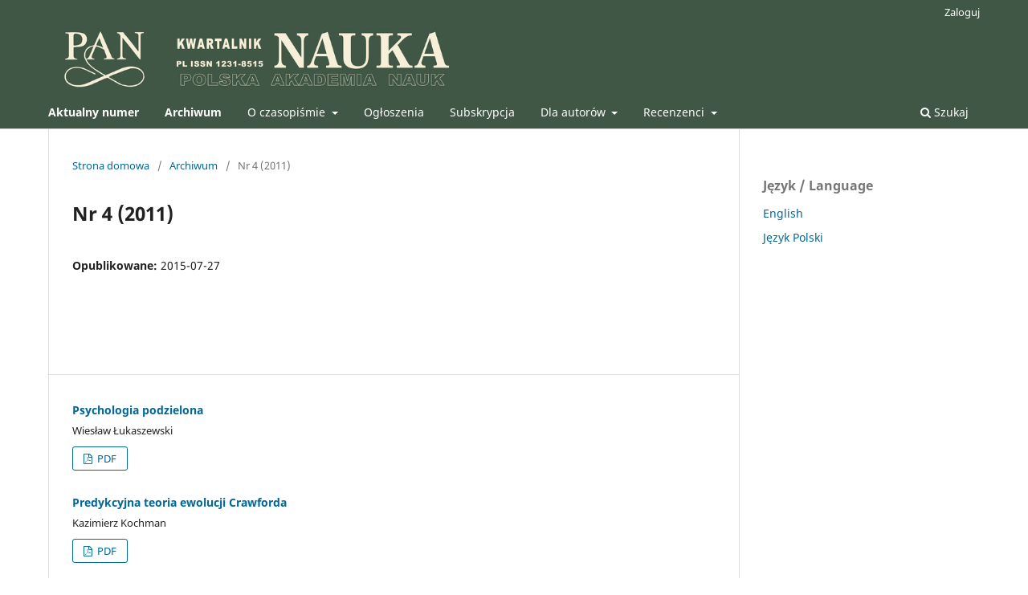

--- FILE ---
content_type: text/html; charset=utf-8
request_url: https://www.nauka-pan.pl/index.php/nauka/issue/view/20
body_size: 17243
content:
<!DOCTYPE html>
<html lang="pl-PL" xml:lang="pl-PL">
<head>
	<meta charset="utf-8">
	<meta name="viewport" content="width=device-width, initial-scale=1.0">
	<title>
		Nr 4 (2011)
							| Kwartalnik NAUKA
			</title>

	
<meta name="generator" content="Open Journal Systems 3.3.0.14">
	<link rel="stylesheet" href="https://www.nauka-pan.pl/index.php/nauka/$$$call$$$/page/page/css?name=stylesheet" type="text/css" /><link rel="stylesheet" href="https://www.nauka-pan.pl/index.php/nauka/$$$call$$$/page/page/css?name=font" type="text/css" /><link rel="stylesheet" href="https://www.nauka-pan.pl/lib/pkp/styles/fontawesome/fontawesome.css?v=3.3.0.14" type="text/css" />
</head>
<body class="pkp_page_issue pkp_op_view has_site_logo" dir="ltr">

	<div class="pkp_structure_page">

				<header class="pkp_structure_head" id="headerNavigationContainer" role="banner">
						 <nav class="cmp_skip_to_content" aria-label="Skocz do treści">
	<a href="#pkp_content_main">Przejdź do sekcji głównej</a>
	<a href="#siteNav">Przejdź do głównego menu</a>
		<a href="#pkp_content_footer">Przejdź do stopki</a>
</nav>

			<div class="pkp_head_wrapper">

				<div class="pkp_site_name_wrapper">
					<button class="pkp_site_nav_toggle">
						<span>Open Menu</span>
					</button>
										<div class="pkp_site_name">
																<a href="						https://www.nauka-pan.pl/index.php/nauka/index
					" class="is_img">
							<img src="https://www.nauka-pan.pl/public/journals/1/pageHeaderLogoImage_pl_PL.png" width="717" height="110"  />
						</a>
										</div>
				</div>

				
				<nav class="pkp_site_nav_menu" aria-label="Nawigacja">
					<a id="siteNav"></a>
					<div class="pkp_navigation_primary_row">
						<div class="pkp_navigation_primary_wrapper">
																				<ul id="navigationPrimary" class="pkp_navigation_primary pkp_nav_list">
								<li class="">
				<a href="https://www.nauka-pan.pl/index.php/nauka/issue/current">
					<b>Aktualny numer</b>
				</a>
							</li>
								<li class="">
				<a href="https://www.nauka-pan.pl/index.php/nauka/issue/archive">
					<b>Archiwum</b>
				</a>
							</li>
								<li class="">
				<a href="https://www.nauka-pan.pl/index.php/nauka/about">
					O czasopiśmie
				</a>
									<ul>
																					<li class="">
									<a href="https://www.nauka-pan.pl/index.php/nauka/aims">
										Profil czasopisma
									</a>
								</li>
																												<li class="">
									<a href="https://www.nauka-pan.pl/index.php/nauka/editorial">
										Komitet redakcyjny
									</a>
								</li>
																												<li class="">
									<a href="https://www.nauka-pan.pl/index.php/nauka/committee">
										Komitet naukowy
									</a>
								</li>
																												<li class="">
									<a href="https://www.nauka-pan.pl/index.php/nauka/publisher">
										Wydawca
									</a>
								</li>
																												<li class="">
									<a href="https://www.nauka-pan.pl/index.php/nauka/contact">
										Kontakt
									</a>
								</li>
																		</ul>
							</li>
								<li class="">
				<a href="https://www.nauka-pan.pl/index.php/nauka/announcement">
					Ogłoszenia
				</a>
							</li>
								<li class="">
				<a href="https://www.nauka-pan.pl/index.php/nauka/subscription">
					Subskrypcja
				</a>
							</li>
								<li class="">
				<a href="https://www.nauka-pan.pl/index.php/nauka/authors">
					Dla autorów
				</a>
									<ul>
																					<li class="">
									<a href="https://www.nauka-pan.pl/index.php/nauka/preparation">
										Przygotowanie manuskryptu
									</a>
								</li>
																												<li class="">
									<a href="https://www.nauka-pan.pl/index.php/nauka/submission">
										Formularz zgłoszenia artykułu i przekazania praw
									</a>
								</li>
																												<li class="">
									<a href="https://www.nauka-pan.pl/index.php/nauka/peer">
										Procedura recenzowania
									</a>
								</li>
																												<li class="">
									<a href="https://www.nauka-pan.pl/index.php/nauka/conflict">
										Konflikt interesów
									</a>
								</li>
																												<li class="">
									<a href="https://www.nauka-pan.pl/index.php/nauka/ghostwriting">
										Nieuprawnione autorstwo
									</a>
								</li>
																												<li class="">
									<a href="https://www.nauka-pan.pl/index.php/nauka/ethical">
										Zgody prawne i etyczne
									</a>
								</li>
																												<li class="">
									<a href="https://www.nauka-pan.pl/index.php/nauka/corrections">
										Erraty
									</a>
								</li>
																												<li class="">
									<a href="https://www.nauka-pan.pl/index.php/nauka/confidentiality">
										Poufność
									</a>
								</li>
																												<li class="">
									<a href="https://www.nauka-pan.pl/index.php/nauka/about/privacy">
										Polityka prywatności
									</a>
								</li>
																												<li class="">
									<a href="https://www.nauka-pan.pl/index.php/nauka/future">
										W następnych numerach
									</a>
								</li>
																		</ul>
							</li>
								<li class="">
				<a href="https://www.nauka-pan.pl/index.php/nauka/reviewers">
					Recenzenci
				</a>
									<ul>
																					<li class="">
									<a href="https://www.nauka-pan.pl/index.php/nauka/list">
										Lista recenzentów
									</a>
								</li>
																												<li class="">
									<a href="https://www.nauka-pan.pl/index.php/nauka/referee">
										Formularz dla recenzenta
									</a>
								</li>
																		</ul>
							</li>
			</ul>

				

																						<div class="pkp_navigation_search_wrapper">
									<a href="https://www.nauka-pan.pl/index.php/nauka/search" class="pkp_search pkp_search_desktop">
										<span class="fa fa-search" aria-hidden="true"></span>
										Szukaj
									</a>
								</div>
													</div>
					</div>
					<div class="pkp_navigation_user_wrapper" id="navigationUserWrapper">
							<ul id="navigationUser" class="pkp_navigation_user pkp_nav_list">
															<li class="profile">
				<a href="https://www.nauka-pan.pl/index.php/nauka/login">
					Zaloguj
				</a>
							</li>
										</ul>

					</div>
				</nav>
			</div><!-- .pkp_head_wrapper -->
		</header><!-- .pkp_structure_head -->

						<div class="pkp_structure_content has_sidebar">
			<div class="pkp_structure_main" role="main">
				<a id="pkp_content_main"></a>

<div class="page page_issue">

				<nav class="cmp_breadcrumbs" role="navigation" aria-label="Jesteś tutaj:">
	<ol>
		<li>
			<a href="https://www.nauka-pan.pl/index.php/nauka/index">
				Strona domowa
			</a>
			<span class="separator">/</span>
		</li>
		<li>
			<a href="https://www.nauka-pan.pl/index.php/nauka/issue/archive">
				Archiwum
			</a>
			<span class="separator">/</span>
		</li>
		<li class="current" aria-current="page">
			<span aria-current="page">
									Nr 4 (2011)
							</span>
		</li>
	</ol>
</nav>
		<h1>
			Nr 4 (2011)
		</h1>
			<div class="obj_issue_toc">

		
		<div class="heading">

						
				
												
							<div class="published">
				<span class="label">
					Opublikowane:
				</span>
				<span class="value">
					2015-07-27
				</span>
			</div>
			</div>

		
		<div class="sections">
			<div class="section">
								<ul class="cmp_article_list articles">
									<li>
						
	
<div class="obj_article_summary">
	
	<h3 class="title">
		<a id="article-231" href="https://www.nauka-pan.pl/index.php/nauka/article/view/231">
			Psychologia podzielona
					</a>
	</h3>

		<div class="meta">
				<div class="authors">
			Wiesław Łukaszewski
		</div>
		
				
		
	</div>
	
			<ul class="galleys_links">
																									<li>
																										
	
							

<a class="obj_galley_link pdf" href="https://www.nauka-pan.pl/index.php/nauka/article/view/231/227" aria-labelledby=article-231>

		
	PDF

	</a>
				</li>
					</ul>
	
	
</div>
					</li>
									<li>
						
	
<div class="obj_article_summary">
	
	<h3 class="title">
		<a id="article-232" href="https://www.nauka-pan.pl/index.php/nauka/article/view/232">
			Predykcyjna teoria ewolucji Crawforda
					</a>
	</h3>

		<div class="meta">
				<div class="authors">
			Kazimierz Kochman
		</div>
		
				
		
	</div>
	
			<ul class="galleys_links">
																									<li>
																										
	
							

<a class="obj_galley_link pdf" href="https://www.nauka-pan.pl/index.php/nauka/article/view/232/228" aria-labelledby=article-232>

		
	PDF

	</a>
				</li>
					</ul>
	
	
</div>
					</li>
									<li>
						
	
<div class="obj_article_summary">
	
	<h3 class="title">
		<a id="article-233" href="https://www.nauka-pan.pl/index.php/nauka/article/view/233">
			Symbolistyczno-hermeneutyczny splot, czyli symbol między psychoanalizą, fenomenologią religii i poetycką wyobraźnią. Symboliczne imaginarium Poematu bukolicznego Wata
					</a>
	</h3>

		<div class="meta">
				<div class="authors">
			Barbara Sienkiewicz
		</div>
		
				
		
	</div>
	
			<ul class="galleys_links">
																									<li>
																										
	
							

<a class="obj_galley_link pdf" href="https://www.nauka-pan.pl/index.php/nauka/article/view/233/229" aria-labelledby=article-233>

		
	PDF

	</a>
				</li>
					</ul>
	
	
</div>
					</li>
									<li>
						
	
<div class="obj_article_summary">
	
	<h3 class="title">
		<a id="article-234" href="https://www.nauka-pan.pl/index.php/nauka/article/view/234">
			Reakcja Hilla – alternatywa energetyki jądrowej
					</a>
	</h3>

		<div class="meta">
				<div class="authors">
			Jerzy Buchowicz
		</div>
		
				
		
	</div>
	
			<ul class="galleys_links">
																									<li>
																										
	
							

<a class="obj_galley_link pdf" href="https://www.nauka-pan.pl/index.php/nauka/article/view/234/230" aria-labelledby=article-234>

		
	PDF

	</a>
				</li>
					</ul>
	
	
</div>
					</li>
									<li>
						
	
<div class="obj_article_summary">
	
	<h3 class="title">
		<a id="article-235" href="https://www.nauka-pan.pl/index.php/nauka/article/view/235">
			Odroczona dorosłość: fakt czy artefakt?
					</a>
	</h3>

		<div class="meta">
				<div class="authors">
			Anna Izabela Brzezińska, Radosław Kaczan, Konrad Piotrowski, Małgorzata Rękosiewicz
		</div>
		
				
		
	</div>
	
			<ul class="galleys_links">
																									<li>
																										
	
							

<a class="obj_galley_link pdf" href="https://www.nauka-pan.pl/index.php/nauka/article/view/235/231" aria-labelledby=article-235>

		
	PDF

	</a>
				</li>
					</ul>
	
	
</div>
					</li>
									<li>
						
	
<div class="obj_article_summary">
	
	<h3 class="title">
		<a id="article-236" href="https://www.nauka-pan.pl/index.php/nauka/article/view/236">
			Poznań jako ośrodek naukowy – pozycja w kraju i w Europie
					</a>
	</h3>

		<div class="meta">
				<div class="authors">
			Roman Słowiński
		</div>
		
				
		
	</div>
	
			<ul class="galleys_links">
																									<li>
																										
	
							

<a class="obj_galley_link pdf" href="https://www.nauka-pan.pl/index.php/nauka/article/view/236/232" aria-labelledby=article-236>

		
	PDF

	</a>
				</li>
					</ul>
	
	
</div>
					</li>
									<li>
						
	
<div class="obj_article_summary">
	
	<h3 class="title">
		<a id="article-237" href="https://www.nauka-pan.pl/index.php/nauka/article/view/237">
			Czy komitety naukowe PAN mają nowe możliwości działania?
					</a>
	</h3>

		<div class="meta">
				<div class="authors">
			Andrzej M. Brandt
		</div>
		
				
		
	</div>
	
			<ul class="galleys_links">
																									<li>
																										
	
							

<a class="obj_galley_link pdf" href="https://www.nauka-pan.pl/index.php/nauka/article/view/237/233" aria-labelledby=article-237>

		
	PDF

	</a>
				</li>
					</ul>
	
	
</div>
					</li>
									<li>
						
	
<div class="obj_article_summary">
	
	<h3 class="title">
		<a id="article-238" href="https://www.nauka-pan.pl/index.php/nauka/article/view/238">
			Odpowiedzialność za Rzeczpospolitą
					</a>
	</h3>

		<div class="meta">
				<div class="authors">
			Józef Kozielecki
		</div>
		
				
		
	</div>
	
			<ul class="galleys_links">
																									<li>
																										
	
							

<a class="obj_galley_link pdf" href="https://www.nauka-pan.pl/index.php/nauka/article/view/238/234" aria-labelledby=article-238>

		
	PDF

	</a>
				</li>
					</ul>
	
	
</div>
					</li>
									<li>
						
	
<div class="obj_article_summary">
	
	<h3 class="title">
		<a id="article-239" href="https://www.nauka-pan.pl/index.php/nauka/article/view/239">
			Roszczenia uniwersalizmów religijnych – źródła i konsekwencje
					</a>
	</h3>

		<div class="meta">
				<div class="authors">
			Tomasz Polak
		</div>
		
				
		
	</div>
	
			<ul class="galleys_links">
																									<li>
																										
	
							

<a class="obj_galley_link pdf" href="https://www.nauka-pan.pl/index.php/nauka/article/view/239/235" aria-labelledby=article-239>

		
	PDF

	</a>
				</li>
					</ul>
	
	
</div>
					</li>
									<li>
						
	
<div class="obj_article_summary">
	
	<h3 class="title">
		<a id="article-240" href="https://www.nauka-pan.pl/index.php/nauka/article/view/240">
			Metody badań jakościowych czy metody pisania swobodnych esejów? Refleksje w obronie „świętej krowy oświecenia” – obiektywnej nauki
					</a>
	</h3>

		<div class="meta">
				<div class="authors">
			Łukasz Budzicz
		</div>
		
				
		
	</div>
	
			<ul class="galleys_links">
																									<li>
																										
	
							

<a class="obj_galley_link pdf" href="https://www.nauka-pan.pl/index.php/nauka/article/view/240/236" aria-labelledby=article-240>

		
	PDF

	</a>
				</li>
					</ul>
	
	
</div>
					</li>
									<li>
						
	
<div class="obj_article_summary">
	
	<h3 class="title">
		<a id="article-241" href="https://www.nauka-pan.pl/index.php/nauka/article/view/241">
			Dlaczego mówimy nie dla GMO w polskim rolnictwie
					</a>
	</h3>

		<div class="meta">
				<div class="authors">
			Katarzyna Lisowska, Mieczysław Chorąży
		</div>
		
				
		
	</div>
	
			<ul class="galleys_links">
																									<li>
																										
	
							

<a class="obj_galley_link pdf" href="https://www.nauka-pan.pl/index.php/nauka/article/view/241/237" aria-labelledby=article-241>

		
	PDF

	</a>
				</li>
					</ul>
	
	
</div>
					</li>
							</ul>
				</div>
		</div><!-- .sections -->
</div>
	</div>

	</div><!-- pkp_structure_main -->

									<div class="pkp_structure_sidebar left" role="complementary" aria-label="Pasek boczny">
				<div class="pkp_block block_language">
	<h2 class="title">
		Język / Language
	</h2>

	<div class="content">
		<ul>
							<li class="locale_en_US" lang="en-US">
					<a href="https://www.nauka-pan.pl/index.php/nauka/user/setLocale/en_US?source=%2Findex.php%2Fnauka%2Fissue%2Fview%2F20">
						English
					</a>
				</li>
							<li class="locale_pl_PL current" lang="pl-PL">
					<a href="https://www.nauka-pan.pl/index.php/nauka/user/setLocale/pl_PL?source=%2Findex.php%2Fnauka%2Fissue%2Fview%2F20">
						Język Polski
					</a>
				</li>
					</ul>
	</div>
</div><!-- .block_language -->

			</div><!-- pkp_sidebar.left -->
			</div><!-- pkp_structure_content -->

<div class="pkp_structure_footer_wrapper" role="contentinfo">
	<a id="pkp_content_footer"></a>

	<div class="pkp_structure_footer">

		
		<div class="pkp_brand_footer" role="complementary">
			<a href="https://www.nauka-pan.pl/index.php/nauka/about/aboutThisPublishingSystem">
				<img alt="Więcej informacji o systemie publikacji, Platformie i Obiegu OJS/PKP." src="https://www.nauka-pan.pl/templates/images/ojs_brand.png">
			</a>
		</div>
	</div>
</div><!-- pkp_structure_footer_wrapper -->

</div><!-- pkp_structure_page -->

<script src="https://www.nauka-pan.pl/lib/pkp/lib/vendor/components/jquery/jquery.min.js?v=3.3.0.14" type="text/javascript"></script><script src="https://www.nauka-pan.pl/lib/pkp/lib/vendor/components/jqueryui/jquery-ui.min.js?v=3.3.0.14" type="text/javascript"></script><script src="https://www.nauka-pan.pl/plugins/themes/default/js/lib/popper/popper.js?v=3.3.0.14" type="text/javascript"></script><script src="https://www.nauka-pan.pl/plugins/themes/default/js/lib/bootstrap/util.js?v=3.3.0.14" type="text/javascript"></script><script src="https://www.nauka-pan.pl/plugins/themes/default/js/lib/bootstrap/dropdown.js?v=3.3.0.14" type="text/javascript"></script><script src="https://www.nauka-pan.pl/plugins/themes/default/js/main.js?v=3.3.0.14" type="text/javascript"></script><script type="text/javascript">
(function (w, d, s, l, i) { w[l] = w[l] || []; var f = d.getElementsByTagName(s)[0],
j = d.createElement(s), dl = l != 'dataLayer' ? '&l=' + l : ''; j.async = true; 
j.src = 'https://www.googletagmanager.com/gtag/js?id=' + i + dl; f.parentNode.insertBefore(j, f); 
function gtag(){dataLayer.push(arguments)}; gtag('js', new Date()); gtag('config', i); })
(window, document, 'script', 'dataLayer', 'G-52TDYQKYKJ');
</script>


</body>
</html>
